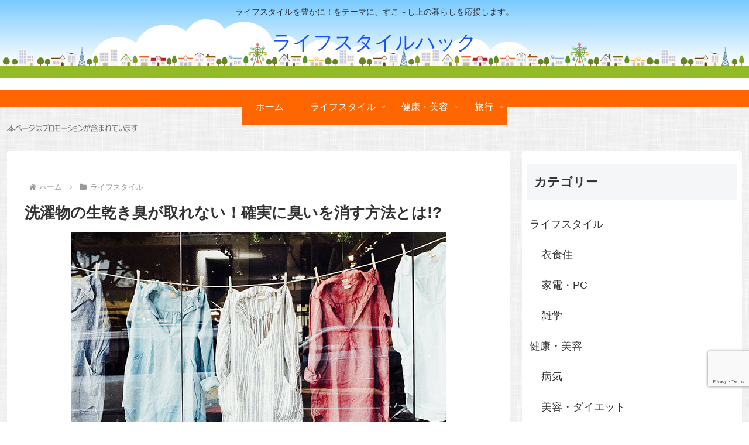

--- FILE ---
content_type: text/html; charset=utf-8
request_url: https://www.google.com/recaptcha/api2/anchor?ar=1&k=6Ldg6sUdAAAAANDpgKMOPCAsf1yvBQZPEvggTVsF&co=aHR0cHM6Ly93d3cubGlmZXN0eWxlLWhhY2suY29tOjQ0Mw..&hl=en&v=PoyoqOPhxBO7pBk68S4YbpHZ&size=invisible&anchor-ms=20000&execute-ms=30000&cb=ufwsaqxppf2a
body_size: 49712
content:
<!DOCTYPE HTML><html dir="ltr" lang="en"><head><meta http-equiv="Content-Type" content="text/html; charset=UTF-8">
<meta http-equiv="X-UA-Compatible" content="IE=edge">
<title>reCAPTCHA</title>
<style type="text/css">
/* cyrillic-ext */
@font-face {
  font-family: 'Roboto';
  font-style: normal;
  font-weight: 400;
  font-stretch: 100%;
  src: url(//fonts.gstatic.com/s/roboto/v48/KFO7CnqEu92Fr1ME7kSn66aGLdTylUAMa3GUBHMdazTgWw.woff2) format('woff2');
  unicode-range: U+0460-052F, U+1C80-1C8A, U+20B4, U+2DE0-2DFF, U+A640-A69F, U+FE2E-FE2F;
}
/* cyrillic */
@font-face {
  font-family: 'Roboto';
  font-style: normal;
  font-weight: 400;
  font-stretch: 100%;
  src: url(//fonts.gstatic.com/s/roboto/v48/KFO7CnqEu92Fr1ME7kSn66aGLdTylUAMa3iUBHMdazTgWw.woff2) format('woff2');
  unicode-range: U+0301, U+0400-045F, U+0490-0491, U+04B0-04B1, U+2116;
}
/* greek-ext */
@font-face {
  font-family: 'Roboto';
  font-style: normal;
  font-weight: 400;
  font-stretch: 100%;
  src: url(//fonts.gstatic.com/s/roboto/v48/KFO7CnqEu92Fr1ME7kSn66aGLdTylUAMa3CUBHMdazTgWw.woff2) format('woff2');
  unicode-range: U+1F00-1FFF;
}
/* greek */
@font-face {
  font-family: 'Roboto';
  font-style: normal;
  font-weight: 400;
  font-stretch: 100%;
  src: url(//fonts.gstatic.com/s/roboto/v48/KFO7CnqEu92Fr1ME7kSn66aGLdTylUAMa3-UBHMdazTgWw.woff2) format('woff2');
  unicode-range: U+0370-0377, U+037A-037F, U+0384-038A, U+038C, U+038E-03A1, U+03A3-03FF;
}
/* math */
@font-face {
  font-family: 'Roboto';
  font-style: normal;
  font-weight: 400;
  font-stretch: 100%;
  src: url(//fonts.gstatic.com/s/roboto/v48/KFO7CnqEu92Fr1ME7kSn66aGLdTylUAMawCUBHMdazTgWw.woff2) format('woff2');
  unicode-range: U+0302-0303, U+0305, U+0307-0308, U+0310, U+0312, U+0315, U+031A, U+0326-0327, U+032C, U+032F-0330, U+0332-0333, U+0338, U+033A, U+0346, U+034D, U+0391-03A1, U+03A3-03A9, U+03B1-03C9, U+03D1, U+03D5-03D6, U+03F0-03F1, U+03F4-03F5, U+2016-2017, U+2034-2038, U+203C, U+2040, U+2043, U+2047, U+2050, U+2057, U+205F, U+2070-2071, U+2074-208E, U+2090-209C, U+20D0-20DC, U+20E1, U+20E5-20EF, U+2100-2112, U+2114-2115, U+2117-2121, U+2123-214F, U+2190, U+2192, U+2194-21AE, U+21B0-21E5, U+21F1-21F2, U+21F4-2211, U+2213-2214, U+2216-22FF, U+2308-230B, U+2310, U+2319, U+231C-2321, U+2336-237A, U+237C, U+2395, U+239B-23B7, U+23D0, U+23DC-23E1, U+2474-2475, U+25AF, U+25B3, U+25B7, U+25BD, U+25C1, U+25CA, U+25CC, U+25FB, U+266D-266F, U+27C0-27FF, U+2900-2AFF, U+2B0E-2B11, U+2B30-2B4C, U+2BFE, U+3030, U+FF5B, U+FF5D, U+1D400-1D7FF, U+1EE00-1EEFF;
}
/* symbols */
@font-face {
  font-family: 'Roboto';
  font-style: normal;
  font-weight: 400;
  font-stretch: 100%;
  src: url(//fonts.gstatic.com/s/roboto/v48/KFO7CnqEu92Fr1ME7kSn66aGLdTylUAMaxKUBHMdazTgWw.woff2) format('woff2');
  unicode-range: U+0001-000C, U+000E-001F, U+007F-009F, U+20DD-20E0, U+20E2-20E4, U+2150-218F, U+2190, U+2192, U+2194-2199, U+21AF, U+21E6-21F0, U+21F3, U+2218-2219, U+2299, U+22C4-22C6, U+2300-243F, U+2440-244A, U+2460-24FF, U+25A0-27BF, U+2800-28FF, U+2921-2922, U+2981, U+29BF, U+29EB, U+2B00-2BFF, U+4DC0-4DFF, U+FFF9-FFFB, U+10140-1018E, U+10190-1019C, U+101A0, U+101D0-101FD, U+102E0-102FB, U+10E60-10E7E, U+1D2C0-1D2D3, U+1D2E0-1D37F, U+1F000-1F0FF, U+1F100-1F1AD, U+1F1E6-1F1FF, U+1F30D-1F30F, U+1F315, U+1F31C, U+1F31E, U+1F320-1F32C, U+1F336, U+1F378, U+1F37D, U+1F382, U+1F393-1F39F, U+1F3A7-1F3A8, U+1F3AC-1F3AF, U+1F3C2, U+1F3C4-1F3C6, U+1F3CA-1F3CE, U+1F3D4-1F3E0, U+1F3ED, U+1F3F1-1F3F3, U+1F3F5-1F3F7, U+1F408, U+1F415, U+1F41F, U+1F426, U+1F43F, U+1F441-1F442, U+1F444, U+1F446-1F449, U+1F44C-1F44E, U+1F453, U+1F46A, U+1F47D, U+1F4A3, U+1F4B0, U+1F4B3, U+1F4B9, U+1F4BB, U+1F4BF, U+1F4C8-1F4CB, U+1F4D6, U+1F4DA, U+1F4DF, U+1F4E3-1F4E6, U+1F4EA-1F4ED, U+1F4F7, U+1F4F9-1F4FB, U+1F4FD-1F4FE, U+1F503, U+1F507-1F50B, U+1F50D, U+1F512-1F513, U+1F53E-1F54A, U+1F54F-1F5FA, U+1F610, U+1F650-1F67F, U+1F687, U+1F68D, U+1F691, U+1F694, U+1F698, U+1F6AD, U+1F6B2, U+1F6B9-1F6BA, U+1F6BC, U+1F6C6-1F6CF, U+1F6D3-1F6D7, U+1F6E0-1F6EA, U+1F6F0-1F6F3, U+1F6F7-1F6FC, U+1F700-1F7FF, U+1F800-1F80B, U+1F810-1F847, U+1F850-1F859, U+1F860-1F887, U+1F890-1F8AD, U+1F8B0-1F8BB, U+1F8C0-1F8C1, U+1F900-1F90B, U+1F93B, U+1F946, U+1F984, U+1F996, U+1F9E9, U+1FA00-1FA6F, U+1FA70-1FA7C, U+1FA80-1FA89, U+1FA8F-1FAC6, U+1FACE-1FADC, U+1FADF-1FAE9, U+1FAF0-1FAF8, U+1FB00-1FBFF;
}
/* vietnamese */
@font-face {
  font-family: 'Roboto';
  font-style: normal;
  font-weight: 400;
  font-stretch: 100%;
  src: url(//fonts.gstatic.com/s/roboto/v48/KFO7CnqEu92Fr1ME7kSn66aGLdTylUAMa3OUBHMdazTgWw.woff2) format('woff2');
  unicode-range: U+0102-0103, U+0110-0111, U+0128-0129, U+0168-0169, U+01A0-01A1, U+01AF-01B0, U+0300-0301, U+0303-0304, U+0308-0309, U+0323, U+0329, U+1EA0-1EF9, U+20AB;
}
/* latin-ext */
@font-face {
  font-family: 'Roboto';
  font-style: normal;
  font-weight: 400;
  font-stretch: 100%;
  src: url(//fonts.gstatic.com/s/roboto/v48/KFO7CnqEu92Fr1ME7kSn66aGLdTylUAMa3KUBHMdazTgWw.woff2) format('woff2');
  unicode-range: U+0100-02BA, U+02BD-02C5, U+02C7-02CC, U+02CE-02D7, U+02DD-02FF, U+0304, U+0308, U+0329, U+1D00-1DBF, U+1E00-1E9F, U+1EF2-1EFF, U+2020, U+20A0-20AB, U+20AD-20C0, U+2113, U+2C60-2C7F, U+A720-A7FF;
}
/* latin */
@font-face {
  font-family: 'Roboto';
  font-style: normal;
  font-weight: 400;
  font-stretch: 100%;
  src: url(//fonts.gstatic.com/s/roboto/v48/KFO7CnqEu92Fr1ME7kSn66aGLdTylUAMa3yUBHMdazQ.woff2) format('woff2');
  unicode-range: U+0000-00FF, U+0131, U+0152-0153, U+02BB-02BC, U+02C6, U+02DA, U+02DC, U+0304, U+0308, U+0329, U+2000-206F, U+20AC, U+2122, U+2191, U+2193, U+2212, U+2215, U+FEFF, U+FFFD;
}
/* cyrillic-ext */
@font-face {
  font-family: 'Roboto';
  font-style: normal;
  font-weight: 500;
  font-stretch: 100%;
  src: url(//fonts.gstatic.com/s/roboto/v48/KFO7CnqEu92Fr1ME7kSn66aGLdTylUAMa3GUBHMdazTgWw.woff2) format('woff2');
  unicode-range: U+0460-052F, U+1C80-1C8A, U+20B4, U+2DE0-2DFF, U+A640-A69F, U+FE2E-FE2F;
}
/* cyrillic */
@font-face {
  font-family: 'Roboto';
  font-style: normal;
  font-weight: 500;
  font-stretch: 100%;
  src: url(//fonts.gstatic.com/s/roboto/v48/KFO7CnqEu92Fr1ME7kSn66aGLdTylUAMa3iUBHMdazTgWw.woff2) format('woff2');
  unicode-range: U+0301, U+0400-045F, U+0490-0491, U+04B0-04B1, U+2116;
}
/* greek-ext */
@font-face {
  font-family: 'Roboto';
  font-style: normal;
  font-weight: 500;
  font-stretch: 100%;
  src: url(//fonts.gstatic.com/s/roboto/v48/KFO7CnqEu92Fr1ME7kSn66aGLdTylUAMa3CUBHMdazTgWw.woff2) format('woff2');
  unicode-range: U+1F00-1FFF;
}
/* greek */
@font-face {
  font-family: 'Roboto';
  font-style: normal;
  font-weight: 500;
  font-stretch: 100%;
  src: url(//fonts.gstatic.com/s/roboto/v48/KFO7CnqEu92Fr1ME7kSn66aGLdTylUAMa3-UBHMdazTgWw.woff2) format('woff2');
  unicode-range: U+0370-0377, U+037A-037F, U+0384-038A, U+038C, U+038E-03A1, U+03A3-03FF;
}
/* math */
@font-face {
  font-family: 'Roboto';
  font-style: normal;
  font-weight: 500;
  font-stretch: 100%;
  src: url(//fonts.gstatic.com/s/roboto/v48/KFO7CnqEu92Fr1ME7kSn66aGLdTylUAMawCUBHMdazTgWw.woff2) format('woff2');
  unicode-range: U+0302-0303, U+0305, U+0307-0308, U+0310, U+0312, U+0315, U+031A, U+0326-0327, U+032C, U+032F-0330, U+0332-0333, U+0338, U+033A, U+0346, U+034D, U+0391-03A1, U+03A3-03A9, U+03B1-03C9, U+03D1, U+03D5-03D6, U+03F0-03F1, U+03F4-03F5, U+2016-2017, U+2034-2038, U+203C, U+2040, U+2043, U+2047, U+2050, U+2057, U+205F, U+2070-2071, U+2074-208E, U+2090-209C, U+20D0-20DC, U+20E1, U+20E5-20EF, U+2100-2112, U+2114-2115, U+2117-2121, U+2123-214F, U+2190, U+2192, U+2194-21AE, U+21B0-21E5, U+21F1-21F2, U+21F4-2211, U+2213-2214, U+2216-22FF, U+2308-230B, U+2310, U+2319, U+231C-2321, U+2336-237A, U+237C, U+2395, U+239B-23B7, U+23D0, U+23DC-23E1, U+2474-2475, U+25AF, U+25B3, U+25B7, U+25BD, U+25C1, U+25CA, U+25CC, U+25FB, U+266D-266F, U+27C0-27FF, U+2900-2AFF, U+2B0E-2B11, U+2B30-2B4C, U+2BFE, U+3030, U+FF5B, U+FF5D, U+1D400-1D7FF, U+1EE00-1EEFF;
}
/* symbols */
@font-face {
  font-family: 'Roboto';
  font-style: normal;
  font-weight: 500;
  font-stretch: 100%;
  src: url(//fonts.gstatic.com/s/roboto/v48/KFO7CnqEu92Fr1ME7kSn66aGLdTylUAMaxKUBHMdazTgWw.woff2) format('woff2');
  unicode-range: U+0001-000C, U+000E-001F, U+007F-009F, U+20DD-20E0, U+20E2-20E4, U+2150-218F, U+2190, U+2192, U+2194-2199, U+21AF, U+21E6-21F0, U+21F3, U+2218-2219, U+2299, U+22C4-22C6, U+2300-243F, U+2440-244A, U+2460-24FF, U+25A0-27BF, U+2800-28FF, U+2921-2922, U+2981, U+29BF, U+29EB, U+2B00-2BFF, U+4DC0-4DFF, U+FFF9-FFFB, U+10140-1018E, U+10190-1019C, U+101A0, U+101D0-101FD, U+102E0-102FB, U+10E60-10E7E, U+1D2C0-1D2D3, U+1D2E0-1D37F, U+1F000-1F0FF, U+1F100-1F1AD, U+1F1E6-1F1FF, U+1F30D-1F30F, U+1F315, U+1F31C, U+1F31E, U+1F320-1F32C, U+1F336, U+1F378, U+1F37D, U+1F382, U+1F393-1F39F, U+1F3A7-1F3A8, U+1F3AC-1F3AF, U+1F3C2, U+1F3C4-1F3C6, U+1F3CA-1F3CE, U+1F3D4-1F3E0, U+1F3ED, U+1F3F1-1F3F3, U+1F3F5-1F3F7, U+1F408, U+1F415, U+1F41F, U+1F426, U+1F43F, U+1F441-1F442, U+1F444, U+1F446-1F449, U+1F44C-1F44E, U+1F453, U+1F46A, U+1F47D, U+1F4A3, U+1F4B0, U+1F4B3, U+1F4B9, U+1F4BB, U+1F4BF, U+1F4C8-1F4CB, U+1F4D6, U+1F4DA, U+1F4DF, U+1F4E3-1F4E6, U+1F4EA-1F4ED, U+1F4F7, U+1F4F9-1F4FB, U+1F4FD-1F4FE, U+1F503, U+1F507-1F50B, U+1F50D, U+1F512-1F513, U+1F53E-1F54A, U+1F54F-1F5FA, U+1F610, U+1F650-1F67F, U+1F687, U+1F68D, U+1F691, U+1F694, U+1F698, U+1F6AD, U+1F6B2, U+1F6B9-1F6BA, U+1F6BC, U+1F6C6-1F6CF, U+1F6D3-1F6D7, U+1F6E0-1F6EA, U+1F6F0-1F6F3, U+1F6F7-1F6FC, U+1F700-1F7FF, U+1F800-1F80B, U+1F810-1F847, U+1F850-1F859, U+1F860-1F887, U+1F890-1F8AD, U+1F8B0-1F8BB, U+1F8C0-1F8C1, U+1F900-1F90B, U+1F93B, U+1F946, U+1F984, U+1F996, U+1F9E9, U+1FA00-1FA6F, U+1FA70-1FA7C, U+1FA80-1FA89, U+1FA8F-1FAC6, U+1FACE-1FADC, U+1FADF-1FAE9, U+1FAF0-1FAF8, U+1FB00-1FBFF;
}
/* vietnamese */
@font-face {
  font-family: 'Roboto';
  font-style: normal;
  font-weight: 500;
  font-stretch: 100%;
  src: url(//fonts.gstatic.com/s/roboto/v48/KFO7CnqEu92Fr1ME7kSn66aGLdTylUAMa3OUBHMdazTgWw.woff2) format('woff2');
  unicode-range: U+0102-0103, U+0110-0111, U+0128-0129, U+0168-0169, U+01A0-01A1, U+01AF-01B0, U+0300-0301, U+0303-0304, U+0308-0309, U+0323, U+0329, U+1EA0-1EF9, U+20AB;
}
/* latin-ext */
@font-face {
  font-family: 'Roboto';
  font-style: normal;
  font-weight: 500;
  font-stretch: 100%;
  src: url(//fonts.gstatic.com/s/roboto/v48/KFO7CnqEu92Fr1ME7kSn66aGLdTylUAMa3KUBHMdazTgWw.woff2) format('woff2');
  unicode-range: U+0100-02BA, U+02BD-02C5, U+02C7-02CC, U+02CE-02D7, U+02DD-02FF, U+0304, U+0308, U+0329, U+1D00-1DBF, U+1E00-1E9F, U+1EF2-1EFF, U+2020, U+20A0-20AB, U+20AD-20C0, U+2113, U+2C60-2C7F, U+A720-A7FF;
}
/* latin */
@font-face {
  font-family: 'Roboto';
  font-style: normal;
  font-weight: 500;
  font-stretch: 100%;
  src: url(//fonts.gstatic.com/s/roboto/v48/KFO7CnqEu92Fr1ME7kSn66aGLdTylUAMa3yUBHMdazQ.woff2) format('woff2');
  unicode-range: U+0000-00FF, U+0131, U+0152-0153, U+02BB-02BC, U+02C6, U+02DA, U+02DC, U+0304, U+0308, U+0329, U+2000-206F, U+20AC, U+2122, U+2191, U+2193, U+2212, U+2215, U+FEFF, U+FFFD;
}
/* cyrillic-ext */
@font-face {
  font-family: 'Roboto';
  font-style: normal;
  font-weight: 900;
  font-stretch: 100%;
  src: url(//fonts.gstatic.com/s/roboto/v48/KFO7CnqEu92Fr1ME7kSn66aGLdTylUAMa3GUBHMdazTgWw.woff2) format('woff2');
  unicode-range: U+0460-052F, U+1C80-1C8A, U+20B4, U+2DE0-2DFF, U+A640-A69F, U+FE2E-FE2F;
}
/* cyrillic */
@font-face {
  font-family: 'Roboto';
  font-style: normal;
  font-weight: 900;
  font-stretch: 100%;
  src: url(//fonts.gstatic.com/s/roboto/v48/KFO7CnqEu92Fr1ME7kSn66aGLdTylUAMa3iUBHMdazTgWw.woff2) format('woff2');
  unicode-range: U+0301, U+0400-045F, U+0490-0491, U+04B0-04B1, U+2116;
}
/* greek-ext */
@font-face {
  font-family: 'Roboto';
  font-style: normal;
  font-weight: 900;
  font-stretch: 100%;
  src: url(//fonts.gstatic.com/s/roboto/v48/KFO7CnqEu92Fr1ME7kSn66aGLdTylUAMa3CUBHMdazTgWw.woff2) format('woff2');
  unicode-range: U+1F00-1FFF;
}
/* greek */
@font-face {
  font-family: 'Roboto';
  font-style: normal;
  font-weight: 900;
  font-stretch: 100%;
  src: url(//fonts.gstatic.com/s/roboto/v48/KFO7CnqEu92Fr1ME7kSn66aGLdTylUAMa3-UBHMdazTgWw.woff2) format('woff2');
  unicode-range: U+0370-0377, U+037A-037F, U+0384-038A, U+038C, U+038E-03A1, U+03A3-03FF;
}
/* math */
@font-face {
  font-family: 'Roboto';
  font-style: normal;
  font-weight: 900;
  font-stretch: 100%;
  src: url(//fonts.gstatic.com/s/roboto/v48/KFO7CnqEu92Fr1ME7kSn66aGLdTylUAMawCUBHMdazTgWw.woff2) format('woff2');
  unicode-range: U+0302-0303, U+0305, U+0307-0308, U+0310, U+0312, U+0315, U+031A, U+0326-0327, U+032C, U+032F-0330, U+0332-0333, U+0338, U+033A, U+0346, U+034D, U+0391-03A1, U+03A3-03A9, U+03B1-03C9, U+03D1, U+03D5-03D6, U+03F0-03F1, U+03F4-03F5, U+2016-2017, U+2034-2038, U+203C, U+2040, U+2043, U+2047, U+2050, U+2057, U+205F, U+2070-2071, U+2074-208E, U+2090-209C, U+20D0-20DC, U+20E1, U+20E5-20EF, U+2100-2112, U+2114-2115, U+2117-2121, U+2123-214F, U+2190, U+2192, U+2194-21AE, U+21B0-21E5, U+21F1-21F2, U+21F4-2211, U+2213-2214, U+2216-22FF, U+2308-230B, U+2310, U+2319, U+231C-2321, U+2336-237A, U+237C, U+2395, U+239B-23B7, U+23D0, U+23DC-23E1, U+2474-2475, U+25AF, U+25B3, U+25B7, U+25BD, U+25C1, U+25CA, U+25CC, U+25FB, U+266D-266F, U+27C0-27FF, U+2900-2AFF, U+2B0E-2B11, U+2B30-2B4C, U+2BFE, U+3030, U+FF5B, U+FF5D, U+1D400-1D7FF, U+1EE00-1EEFF;
}
/* symbols */
@font-face {
  font-family: 'Roboto';
  font-style: normal;
  font-weight: 900;
  font-stretch: 100%;
  src: url(//fonts.gstatic.com/s/roboto/v48/KFO7CnqEu92Fr1ME7kSn66aGLdTylUAMaxKUBHMdazTgWw.woff2) format('woff2');
  unicode-range: U+0001-000C, U+000E-001F, U+007F-009F, U+20DD-20E0, U+20E2-20E4, U+2150-218F, U+2190, U+2192, U+2194-2199, U+21AF, U+21E6-21F0, U+21F3, U+2218-2219, U+2299, U+22C4-22C6, U+2300-243F, U+2440-244A, U+2460-24FF, U+25A0-27BF, U+2800-28FF, U+2921-2922, U+2981, U+29BF, U+29EB, U+2B00-2BFF, U+4DC0-4DFF, U+FFF9-FFFB, U+10140-1018E, U+10190-1019C, U+101A0, U+101D0-101FD, U+102E0-102FB, U+10E60-10E7E, U+1D2C0-1D2D3, U+1D2E0-1D37F, U+1F000-1F0FF, U+1F100-1F1AD, U+1F1E6-1F1FF, U+1F30D-1F30F, U+1F315, U+1F31C, U+1F31E, U+1F320-1F32C, U+1F336, U+1F378, U+1F37D, U+1F382, U+1F393-1F39F, U+1F3A7-1F3A8, U+1F3AC-1F3AF, U+1F3C2, U+1F3C4-1F3C6, U+1F3CA-1F3CE, U+1F3D4-1F3E0, U+1F3ED, U+1F3F1-1F3F3, U+1F3F5-1F3F7, U+1F408, U+1F415, U+1F41F, U+1F426, U+1F43F, U+1F441-1F442, U+1F444, U+1F446-1F449, U+1F44C-1F44E, U+1F453, U+1F46A, U+1F47D, U+1F4A3, U+1F4B0, U+1F4B3, U+1F4B9, U+1F4BB, U+1F4BF, U+1F4C8-1F4CB, U+1F4D6, U+1F4DA, U+1F4DF, U+1F4E3-1F4E6, U+1F4EA-1F4ED, U+1F4F7, U+1F4F9-1F4FB, U+1F4FD-1F4FE, U+1F503, U+1F507-1F50B, U+1F50D, U+1F512-1F513, U+1F53E-1F54A, U+1F54F-1F5FA, U+1F610, U+1F650-1F67F, U+1F687, U+1F68D, U+1F691, U+1F694, U+1F698, U+1F6AD, U+1F6B2, U+1F6B9-1F6BA, U+1F6BC, U+1F6C6-1F6CF, U+1F6D3-1F6D7, U+1F6E0-1F6EA, U+1F6F0-1F6F3, U+1F6F7-1F6FC, U+1F700-1F7FF, U+1F800-1F80B, U+1F810-1F847, U+1F850-1F859, U+1F860-1F887, U+1F890-1F8AD, U+1F8B0-1F8BB, U+1F8C0-1F8C1, U+1F900-1F90B, U+1F93B, U+1F946, U+1F984, U+1F996, U+1F9E9, U+1FA00-1FA6F, U+1FA70-1FA7C, U+1FA80-1FA89, U+1FA8F-1FAC6, U+1FACE-1FADC, U+1FADF-1FAE9, U+1FAF0-1FAF8, U+1FB00-1FBFF;
}
/* vietnamese */
@font-face {
  font-family: 'Roboto';
  font-style: normal;
  font-weight: 900;
  font-stretch: 100%;
  src: url(//fonts.gstatic.com/s/roboto/v48/KFO7CnqEu92Fr1ME7kSn66aGLdTylUAMa3OUBHMdazTgWw.woff2) format('woff2');
  unicode-range: U+0102-0103, U+0110-0111, U+0128-0129, U+0168-0169, U+01A0-01A1, U+01AF-01B0, U+0300-0301, U+0303-0304, U+0308-0309, U+0323, U+0329, U+1EA0-1EF9, U+20AB;
}
/* latin-ext */
@font-face {
  font-family: 'Roboto';
  font-style: normal;
  font-weight: 900;
  font-stretch: 100%;
  src: url(//fonts.gstatic.com/s/roboto/v48/KFO7CnqEu92Fr1ME7kSn66aGLdTylUAMa3KUBHMdazTgWw.woff2) format('woff2');
  unicode-range: U+0100-02BA, U+02BD-02C5, U+02C7-02CC, U+02CE-02D7, U+02DD-02FF, U+0304, U+0308, U+0329, U+1D00-1DBF, U+1E00-1E9F, U+1EF2-1EFF, U+2020, U+20A0-20AB, U+20AD-20C0, U+2113, U+2C60-2C7F, U+A720-A7FF;
}
/* latin */
@font-face {
  font-family: 'Roboto';
  font-style: normal;
  font-weight: 900;
  font-stretch: 100%;
  src: url(//fonts.gstatic.com/s/roboto/v48/KFO7CnqEu92Fr1ME7kSn66aGLdTylUAMa3yUBHMdazQ.woff2) format('woff2');
  unicode-range: U+0000-00FF, U+0131, U+0152-0153, U+02BB-02BC, U+02C6, U+02DA, U+02DC, U+0304, U+0308, U+0329, U+2000-206F, U+20AC, U+2122, U+2191, U+2193, U+2212, U+2215, U+FEFF, U+FFFD;
}

</style>
<link rel="stylesheet" type="text/css" href="https://www.gstatic.com/recaptcha/releases/PoyoqOPhxBO7pBk68S4YbpHZ/styles__ltr.css">
<script nonce="SkIDv73_A9RcsJLDyDKjxQ" type="text/javascript">window['__recaptcha_api'] = 'https://www.google.com/recaptcha/api2/';</script>
<script type="text/javascript" src="https://www.gstatic.com/recaptcha/releases/PoyoqOPhxBO7pBk68S4YbpHZ/recaptcha__en.js" nonce="SkIDv73_A9RcsJLDyDKjxQ">
      
    </script></head>
<body><div id="rc-anchor-alert" class="rc-anchor-alert"></div>
<input type="hidden" id="recaptcha-token" value="[base64]">
<script type="text/javascript" nonce="SkIDv73_A9RcsJLDyDKjxQ">
      recaptcha.anchor.Main.init("[\x22ainput\x22,[\x22bgdata\x22,\x22\x22,\[base64]/[base64]/bmV3IFpbdF0obVswXSk6Sz09Mj9uZXcgWlt0XShtWzBdLG1bMV0pOks9PTM/bmV3IFpbdF0obVswXSxtWzFdLG1bMl0pOks9PTQ/[base64]/[base64]/[base64]/[base64]/[base64]/[base64]/[base64]/[base64]/[base64]/[base64]/[base64]/[base64]/[base64]/[base64]\\u003d\\u003d\x22,\[base64]\\u003d\\u003d\x22,\[base64]/[base64]/Ds8Ovw6NqwrjCuMOiAlFBasO9woPDpsK5GMOLw6Frw7Upw4dNO8OCw7HCjsOvw6DCgsOgwps+EsOhOnbChiRIwr8mw6pyL8KeJANRAgTClsKXVw5vDn9wwow5wpzCqATCtnJuwpE+LcOfdcOQwoNBc8OMDmk5wq/ChsKjU8Orwr/DqkRKA8KGw5DCrsOuUCLDuMOqUMOiw7bDjMK4F8OwSsOSwovDq20Pw7QOwqnDrlptTsKRdSh0w7zCiy3CucOHSMOFXcOvw7fCjcOLRMKJwp/DnMOnwrVnZkMpwpPCisK7w6BwfsOWU8KpwolXQMK1wqFaw4LCucOwc8Ojw7TDsMKzMX7Dmg/DmcKOw7jCvcKQe0twP8OWRsOrwpkOwpQwOGkkBAliwqzCh1rCkcK5cQfDo0vClGoyVHXDsBQFC8KRcsOFEGvCt0vDsMKEwqVlwrMFLgTCtsKXw5oDDHbCnBLDuE5TJMO/w7zDoQpPw4fCvcOQNHoNw5vCvMOAW03CrFUbw59QeMKmbMKTw4DDokPDv8KXwqTCu8KxwoxibsOAwqnCjAk4w4vDt8OHciLCtwg7OQjCjFDDvMOSw6tkJALDlmDDj8ODwoQVwo/[base64]/[base64]/DosOWwp7CtsO3diHDnFjDtMOqwrocUxnCrsORwqrCtcKvNMK6w60/OFXCiUZiET7DhsOaTzTDmnrCjyxWwplZWx/ClHM0w4bDlhApwrDCoMOlwofCui7DosOSw5FMwr3CicO9wpM2wpFUwr7Dm0vCksOpERYmcsK5Ty89O8KJwpfClsOrwo7CnsKWw6TDmcKESWvCosOcwoLDusOoY0Ytw5pwbAZGIMO8MsOCZcK0wrNPwqZ6GhVSwp/DhlcKwpcWw6zCrD4xwpTCgMOJw7zCvSocbX9ZUD3DiMO/Ki9Gwp9RU8OTw6V+VcOKccK3w6/[base64]/CkTlewobCgQUcYcKyw79sS8K0PQoDOhJnJsOewqTDqMKWw7TCkcKufMOmOUgXCsKsZ18SwpPDrcOyw43CvMOow5o/w5x5LsOBwp3DmC/DmEclw5tsw6tkwonCnX0gIURPwoBzw5PCh8KxQ3MMc8OTw6g8N05XwoNuw7M2JW9kworCnFnDgVgwYsKsUzvCn8OXHlJ0GFfDicO/[base64]/CnMOJw5HCjQjCl0N/[base64]/DksK3wpZuTGDDmsOsw4DCvm3DjgHDrEo5EcOSYMO0wq3CgMOowrDDtwXDtsKwX8K8FhjDosKwwoEKcn7DkEPDm8K5TlZ9w5hOw49vw6F2w6vCk8OqdsOPw4fDnMKoCAkvwqB5w4wXYcKJAVM1w41mwp/ClcKTTQJ7csOFwqPCj8KawovCug16NcOENcKRAzcBT2nCqFYHw5XDjcOfwqXCjsK2w4LDgcKSwpk6wozDthgLw74kE0MUTMKHw4HChxLCpFrDsjQ+w73CpMOpI37CjyVje3fCtxHCuFQbwrZgw53Cn8KYw4LDsQ/Dt8KDw7LCr8Ozw5dKMcO/[base64]/Csm7Cn1HDjn5Bw53Ch0YlFC8sJcO3OsKSw5fDtsOZBMOqw4BCIcOZwr7DncK4w7jDncK7wrvCnz7CmTTDqEpiJ1nDnjTDhB3Co8Ojc8KldkwjOH/Ch8KKIHLDssK8w6zDksOmGhE1wrjDkhXDrcKnwqxow7YxBsK9EcKWTcOlEwfDnxLCvMONNm4/w6h7wod0woDDgnclbm8TAMO1w6NtbzPCpcK8dMK2BcKzw59YwqnDnD7CnVvCqXrDgsKHCcKABjBHJS9IWcK6FMOyNcKiJnYxw7HCrX3DicKGR8KtwrnCs8O2wpNcRMO/wpjCvXjDscKWwqjCsgpuwpJdw7fCu8KXw5vCvFjDvx8Nwp7CpcKLw7wDwpzDsTBNwp/ClHQZP8OvN8K2w5JRw6tMw4jCn8KJQwt6wq9Xw53Cpz3DhXvDoRLDuFx1w69EQMKkRknDuhI8a1wLGsKSw4fClU1Ow6fDncK4w7DClX0EIAQtwr/[base64]/DiiLCosKxVSpAwpPCoRc5B8OcNwAlFDhsHMO1wrrDhsKmc8OXwpvDrhPDpxLCvA81w6/DqRHDjBfDv8OIbVggwonCvDHDvxnCnMK3ZBkufsKVw7ZcLRvDt8KDw5fCh8KcasOowp0vbwM/ETPCpSLCh8K6EMKQeVPCkW9LWMOcwo5lw4ZhwqXDrsKywr/DncKEOcKCPRzDpcOew4rCrVlEwqQwecKnw6d0BMO1KHDCrlTCpDMUDcK5RHvDpMKwwoTCjDXDoizCpsKPRGNpwq/Cm2bCo3TCtRhcd8KNWsOae0bCvcKowqvDucKCXSzCmncWIcOPM8Opwot9w7XCjsOSLsKlw63CkyjCpTjClG4qbcKgSA4nw5XCngRDTsO+w6XCu1fDmxk4wrBfwog7L2/[base64]/ClcONXVTCrcOhDRTDqnTCucKQTCPClcOrw6jDvEEQwpxvw71gHsKAIngEaAsKw5d8wqzDhgIvVMOESMKSasOXwrvCu8OWNFzCp8Ote8KYCcKvwrM/w75wwpTCnMKrw7RdwqLDosKWwoIpwprCsELCkmtdwr4SwqFxw5LDoBJES8Ktw7/DmcOSYnNQWcKFw65pw5bCgHo4wqPDi8OgwqHCqcKFwqvCjcKOO8KEwoluwp4GwoNQw7TCozVIwpLCowbDqX/DvwkKV8O3wrt4w7UuIcOCwrDDuMK7AS/Co3wLLhPDr8OAEsKgw4XDnBDClCJJY8KqwqhTw5J6ayEXw7zCm8KbT8OjD8KqwrxIw6rDrFvDlsO9BHLDnV/CmsOAw5xHBRbDpXdDwqIyw4swFUPDt8OgwqhhK1PCo8KgVC7DrUwMw6DCmzbCp0LDik0iwr7DlT7Djj8kKkhkw4bCkgvClMK5dhJ0SsOuH37CicOJw7HDkBrCqMKEcTRZw4FYwrlyDjPCgg7CjsOuw5Q4w7bDlwrDpQFlwp/[base64]/[base64]/Co8O/wq3Cg8KSwqAHPklkQh7CgRdVdMK4Y3zDpcK8YilTVMOEwqI8ACc5VcO1w4DDtDrDgcOrSsKASsO0F8KHw7dISScuVQY5Vg5swqvDh3M2KgFpw6BIw7RFw5jDiRdBTxxgKmTChcKrw4JBTx4zL8OAwpzDjyDCs8OUCG/DqR9IECNvwoHDvQwIwo1kfHPCncORwqXCgCjDmAnDgycpw6zDuMK5wocmwq9FPnrDp8K8w6LDscOgbMOuO8O2wrFlw70wTSTDjcK6wpPCkw41f2nCqMOhU8Kzw5pOwp/Cu2hpGcOLIMKVSU7CnGIkE2/[base64]/CgMOsSsOtwqLDjiTCin0iSsKAwpXDpMOzWMK2woxRwp88MW3DrMKEPwVECjbCg0fDvsKFwonCt8OJwr7DrsOmasKzwozDnjTDpgDDo04nwqzCq8KBf8KiS8KyMFslwpM7wrYCVDHDg1NUw6PClg/Cu2VrwrzDvTTCugUFwrrCv2IcwqhMw4DDohvDrwoTw7LDhTkyNS1oc0fClScPK8K5d1/CosK9XMOwwp4jFcKZwpTDk8OGw4DCu0jCiHIvYScqdSo5w6bDkGZORg7Do1NRwq7CksKgw6dkFcK8wojDtEAfLcKzBm7CjXvCh3MwwpLCnMKsGRBfw6HDpyLCuMOPH8Kfw5tGwpk4w747fcOHRsKsw4rDusK+FA5Pw4bDisKkw7sRKMO/w5zCiUfCqMKAw6FWw6rDh8KUw6nCmcK/w4jDtsKZw6J7w73CqMOpQXYccMOlwqHDmsOHwopWMGduwrw8HR7CpzbCtcKLw47DssO2CMKHalfCh3MTwpwNw5Jywr3CvTvDrsKlQTPDlkPDuMKNwq7DpALDlELCqMOtw7x9NgvCrVQywq9hw4B7w4MfOcOQDwtlw7/[base64]/CjEnCrTFtWiA3fiHDpsK3w7cIw4/[base64]/CicOUZ8Kfw5Z4ecKhw6XCrm9bwqo5RhcPwofDiE3DucOdwpvDqsKkPSBZw7LDuMOFwrfCklzCnAUKwqpVYcOiccKWwqvCssKZwqbCrnPCpcOtecK1esK7wqDDoDgZRWsoecKQWMKuO8KDwp/Cj8OSw4lRw4Btw7bClg4KwpbCjljDgyHCkF3DpHckw6XDpcKHGMKewotNRhcpwrnCqcOjaXHCvXMPwqMvw7A7EMKDdGoAT8K6OE/DhgNnwpoLwoPDqsOdRcKbNMOUwo1tw7nCjMOhfcK0eMKySsKBEn05woHCh8Kzdg7ClXnDisK/dWYPTTJHIwLCicO9I8ODw7RaDcOmw7FFGiHCkS3CtnbDn37CvcOcDBbDoMOPFMKAw6c/WsKuIgvDrMKELRImWsKlZA9uw5U3X8KffjLDh8O6wrDCqDxlQcKKAxUzwqg4w7LCi8OQK8KnW8Oew4NbwpHCkMOCw47Dk0Q2XcOdwo9Cw6LDilwhw43DiAzChcKFwp9mwprDmhHDkRZhw4dETcKmw7DCg2/[base64]/[base64]/DusKXwoRLBsKLDj3CjsOiBsKuXcKswpEew5LDvGw9wrTDrUhpwoXDoC1gOiDDsE3Ci8Klw7LDt8Kxw7EQCgl6wrLCpMKxRsOKw55IwpvClMOsw4HCqcKsMcOjwrrCr0IFw7U/X0kdw7oxV8O6fTgXw5M0wqPDtEMdw7rCocKoFy5wex7CizLCvcOXw4TCl8K+wrhSBRZMwpHDthrCpcOVak9Sw57CnMK5w59CAnw3wr/[base64]/DiDTDpFnCkcKuw7VFwrEwwrdWOHrCqcOKw4HCpcKBw6XCuVTDu8Kxw4FJJQQ8wrYNw6UjFDDCnMOCwqx1w4h4PDPDhsKlZsK1VVQmw6p3aErCgsKhwqbDrsOnZn3CmC/CisOZVsKkeMKEw6LCjsKdA2lQwpHDosKJAsKzBynDv1bClMO9w4AjDkPDgQnCrMOdw5rDvRY8csOvw7kBw4EFwpEOQxpIMSMfw4DDqCoBDsKLw7JuwoVgwobCiMKvw7/[base64]/DssO2DEPCucKlHcKqH8OKw6nDgQRCB8K5woPDu8KGFMOqw78Mw5PCjiUUw4cXMMK3wovClsKtRcOjRELCtWMOUR5LSwHCozrCi8O3TVEFwp/[base64]/[base64]/HglxwoHDrXTCuHkMUsOsZnLDqcOSKkjCi8KrN8Ouw65yAUHCn0pzcmfDr21pw5V7wprDr1spw4QDBMOrdlMUNcOKw5ADwpBsVQ1kHsO/[base64]/DjsObHTtpwq/[base64]/w5VBCsKjKibCmU1Qw7oiS8KFCcKRw6cvw7nDn8ORXsOWIMOYD1crw7bDhMKhQ0ECc8KRwrQqwovCvDTDtVPDlMKwwqseVTcNX3QXwpR2w4Iiw6Rrw7BUd0cpIEzCoSciwphNwpVpw6LCv8KDw67CuwTDvMKiGh7DpS/Cn8KxwrpnwpQaHC/CjcKoFBhiZ2lINxTCmWtRw6/Ds8O5OMO/V8KjSngsw4YFwrbDpMOTwqx1EMOVw4pDe8OBw5cJw4cUOWASw7jCtcOGw6PCl8KbeMO+w7cSw5PDqsOrwoRywoIYwpjCtVALawvDjsKAWcKYw4VNFMOiVMKyaG3Dq8OkFW0BwpjCnsKDbMK/[base64]/CvsOPZ8KAVzDDtTTCtUlFw5jCj8K7w55FJmE+JcOuNlbCh8KmwqfDoV96eMOIfijDt1t+w4zCv8KyVAfDhFBZw73CnB/[base64]/[base64]/[base64]/DlMOKw7JNwpPDsF7CnDsEWyRbwp53w7PDjsOYwrkjw5bCkBXCtsOZBcOkw6vDtMKsXhvDnDbDrsOxwpoHRyE+wpMLwo5ww7fCkVXDrA11esOHfw4NwrDCrxHDg8OiCcO/[base64]/Dq8OXw5Q3wqTDqxF8XzE1csOgw5UNw67Ciy/DmhzDosKBwpjDpVDDucOcwpNuwpnDmEXCtmBIw7ZeNsKdXcKjLmHDhsKowpcoBcK6DCcWXcOGwpx8w7PDjVHDgMOiw7csLVE/[base64]/[base64]/wprCoMKPwqM2w5zCicKuNnjDuMKAeBLCu8OLbyPChRvCjcO+URrCtR/DocKIw4BDE8OCbMK6csKHLRvDosOUZ8O8OMOPRsK1wp3DqMKtVD91w5nDlcOmVFPCpMOsFcK+BcObwrd+wolDcMKWw6vDicOBf8ORDSnCtn/ClMOVwoMGw5hUw7hfw6HCjAPDky/CgWTCmG/[base64]/w6LConrDo8KmaMKDw53DjcKZRMOawoXCrHDCmMO1HkTCvU8le8OjwrTCiMKNDRBVw4pAwpEsOGAxRsKSwpDCucKbw6/CqU3ClcKGw58KPWvCucK/V8OfwojCjndMwqvCo8Kuw5gYPsOjwpdAfcKBOS/CpMOmOiTDmk/CkHLDtgnDosO6w6E9wpvDqFRgMD0Aw7HDg1fCth5kZkQfE8OUXcKocGzDrsOPIzVLfD/DoWzDmMOqw4RxwpPDksKLwq4Fw74EwrrCkB7DksOTZnLCu3XCjUERw43DscK+w6RaV8Kiw5LCpVslw6TDvMKkw4Isw7/Ctjg2FMOXGi7Dl8KsZ8Omw6A2w6wLMkHDpMKafjXCq39swq42ZcOQwqfDs3zDl8KewoFIw5PDlxQSwrECw7/[base64]/[base64]/Di8KBwqbCnGNAfMO9wrgcw4RwwpHDs8KHw7k4TsOrJSA9wphuwpnCvcKqZQs3Jj8+w55Zwrodwo3ChW7CpsKXwoEzOsKzwofCnhLCgRXDssK6SxbDsARuBC7CgMKfbCplQSnDusOAfC97UsOcw7lRPcOPw7rClTXCj0t+w4hBM1tFw4McRV/DgnjCvXLDu8OFw7DCrwANJETCiVM2wozCvcKBZW54MWLDiRcnWsK3wqzChWjCrgLCgcOnw63DsjHCkkvClcOowprDt8K/RcOlwrx1Lm8wWkvCj3bClkNxw67DusOudQxhEsOyw4/CklzCqwpKwpDCuGUmT8OAIXXCsgXCqMKwF8OfDRfDi8OOd8K9A8K3w63DuSArHAXDvXsXwoFxwoHDiMK7QMKzSMKQMcOTw7TDrsOfwpJgw7Mgw5nDn0TCnjAWYWlFw4Yaw5LClB9XCnsWfDBgwqcXVHtOSMOcw5DCm3/[base64]/wrzDm27Co8KOw6nDkMOcSMKUwonDqntGJMK1w6zDksK6ecOVw5DCrMODEcKuwrYkw7x/MmwZU8OZE8K/woNtwo41wp5GZW9MAXrDukPDoMKrwpsgw4tXwoDDo1xuInHCgAIvOcO4J3JCYcKCPsKiwqbCncO3w5vDm0AqS8KOwq/DrsO0QhrCpzg/[base64]/[base64]/wqPDlifDpMKEB8OYRHjDqcOLFyTDkcKLIzRuw5/Cv3/Ck8OYw5LDosOxwocbw6/[base64]/[base64]/[base64]/Dp8OdCgZ9R8ObRcOuBsOQwphcWnFhwrc9w6o2dC4FDzbDkmdeDsOBRHIdW2k7w5dRC8Kzw4XCk8OiNh4Aw79iCMKHFMO0wp8tNV/Cs00VTMKtdhHDnsOSMMOnwpNCOcKIwpnDhTIyw5opw5hkQsKgODLChMO4XcKNw67DtcKKwogeXG3CuHzDrDkNwrkPw5rCpcK+a0/Dn8OLMEHChcOqV8KDAyDCkDc/[base64]/DnEB8w53Ds8OEwoZzwpduw57DrTHCmV/[base64]/w5Q1woJIGcOjw4BjwqHCkgPCnMO+MMOFU0swAx0KdMOxw5g/[base64]/w5jCvEQ/[base64]/[base64]/bWzCokNeFSLCkzTCqX5KAMOhZH1jw5nCjBPCvcO4w7Qaw7NjwojCmcOfw4dcS2vDpsOSwpnDrG3Dk8OxdsKAw6/DtXnCnFnDs8K9w77DmwNhEMKLJyPChTvDvsOkw5rCvkgjdlXCgV7DvMOhE8KNw6LDpnnCvF/CsD1Gw5LCncKzUl3CpTwLbQ/DnsOgVsKrOFrDoyTDt8KdXcKzAMKEw5PDt2g3w4zDqsKxAiggw73CrSfDkFB8wq5iwq3Dv1BQPDvCqDDCl1w6MU/[base64]/Cp17CrsO0elNfA3fDoGcvPcKXCUNVC8K6BsKkdUocLhgHUsKiw7Mnw4Qqw5jDsMKpIsOpwoABw5jDjXF8w51iasK+woYRfXwvw6dQSMOqw5ZyP8KFwpHDtcOPw7Enwo8owqNYQ2ReGMKPwq98M8KKwoLDrcKmwqhfBsKDORQXwq8nQ8Opw7vDsHM3wpHDiT8+wpFAw6/Dk8OywqTDs8KfwrvDhAtmwprCkC8tOSDCgMKJwoAVOnhZFUHCigfCgUxxwr50wqfDim4iwofCjm3DuHvCu8OiYgjDiHXDgw9iaj7ChMKVZ1Rhw77DulDDpBXDhlNpwoTCjMObwq3Dvjl6w6UlcMOILMO1w7rCh8OtcsK1R8OPw5PDi8K/NsO9DMOKBMOnwprChsKTwp4PwozDvAE+w6BnwqcRw6Q5wpjDnj3DjCTDocORwp/Cn2dOwo7DpcODOm48wozDumfDlXfDnWfDum1kwoMUw5sEw7IzPAtrAVpafcODFMKFw5oTwpzCgA90dwV8w5HCksKiacORflFZwpXDs8KbwoDDk8O3wqF3w4DDi8OqesOnw4jCrsK9YzEuwpnCjGDCuhXCm2PCg03CnFXCi18/[base64]/DgsOHwq7CncKdwqZlw4FmIsOKKEXDpcOpw78wwrLDjG7Cg3AUw7XDsEQVUMKew7rComtuwolMNcOpwoEKOiVVJQBMXcOnUGM+G8O/wo4sE1BBw50Jwo7DusKUMcOHw4bDtETDkMOALcO+wo0zf8OQw4tFwplSJsOPOsKEf3HCoDXDp0PDiMOIfcKWwpgFSsK8w6JDVMOxecKOWCzDlsKfGDLCunLDisKHTXXCkA9Uw7Y0wpDCp8KPCDjCoMOfw6dAw4bDgkPDrhzDnMKBGxNgdsK9PMOtwrXDusK/[base64]/CpkXDkMOUw7gsX8Ood0zDm8KJw71CIsKQFsKLwodiw4A9DcO4wqRCw7M5Fj7CgDsrwqdZZRnDgxJ5FgzCmzDCvFANwoMjw6rDhEtsBsOoHsKRRB/ClMOFwoHCr2hXwq/Du8OrKsOxBsKcWgEWw7rCpsKERMKcw6E/[base64]/DqsO/S8Ofw5PChmrCsCEJX8OXdgdMAMKbc8KiwoAlw6ALwpvDmMKNw4rCgVAQw4PCnVxNYcOKwoRlIMKMPmwtbcKMw7DDl8O3wpfCl2LChsKWwqXCokHDg3HDlxHDncKeJlTDjR7CuiPDkExMwp11wq9owprDsBcbwr/Cs1Vtw7LDnTrChk/[base64]/Do8KLGMK5K8KKAsKfw6s8wobCiMKwJsOLw5LCi8OHSCc8wrI8wq/DqcOiT8O7wotGwoTDvcKsw6c/R3XCg8KTX8OcRcOvTElFw6ZpU18mw7DDu8OhwqBBaMKnGMOsBsKAwpLDmkzCthJzw4bDtMOYw53DmzXCgk8hw7EtSkTCozJMasOow7pxw6vDtMK+YQIcKcOGJcO2wpXDuMKcw4fCsMOQCwDDm8OTasK5w6/DrDTChsKtRWRiwoE0wpjDuMK7w4kDJsKeS3/Dp8KVw4vChVvDr8KIXcOMwrRTByU3AyJqMiBzw7zDj8KUcVJmw5fDpxsswrhOccKBw4bCvMKAw6vDtmQ2YzghaSl3NHpXw4bDtiUJIcKlwoINw5LDigZ/S8O+C8KWUcK5wrLCi8O+d3sHDSHDgzozJsOyWFjCny4xwo7DhcOjTMKmw7fDp0DCgMKXwoQRwrVlesKkw4LDv8O9w7dqw5rDtcK/wpnDvQbDpx3DrmnDnMKywpLCj0TCq8ONwqLCjcKcAmpFw4g8w5ocd8OOYRzDu8KjezLDm8OqC2DDnTrDhMKwCsOKTVoHwrjCn2gWw4YtwpEFw5rCnQzDgcKuP8O8w58oRmEZO8KfGMKJZFLDt2dFwqlHP3M1wq/[base64]/DsMKJa8O9DcOhwohzwqTCq8K/EQBAXsKICcKYYcK0KlNjLMOBwrXCik7ClsK/wpdXCsOiIHA/[base64]/Ct1dAwqzCtGkxKSDDnUJgwqTDrV7Ci8O7wp4uQcOJw5NiBnjDrALCvhx7LcKTw70IccOPHi4MOhJSLBLDkXdMCcKrFcKzwqdQDU8kw64ewqLDvyRpLsO2LMKxcB/[base64]/[base64]/XEwuOcOTTHlCMEjCnDlvWmd0TmRbeUkCNxjDtBwoRMKtw70Lw7XCuMOqU8ORw7odw5ZKXXjDlMO1w4laPSHCsixPwrnDtsKBScO0wrpxLMKjwo7DucOgw5/Dmz3ChsKkw6FQcj/[base64]/wqxiA8OcQsO9w6Mla3bChgrCkkrDiWDDjMOIBgjDrB8hw67DnjvCs8OID35ow77Ch8OPw7EMw75wBVR0KBloJcOPw69bw5RMw7XDpAxtw68Awqo5wrwOwpHCrMKeDsOdNSNdGsKLw4JJdMOqw4/DmsKkw7VFJMOew5tZAnlgfMOOdlnCg8KTwrJpw7EHw77CvMOFXcKIQAHCusOTw6kvacO6YzoGAcKXSlA+BmEaKcKWaE/ChhPCiR1sJl/[base64]/DgDNMwqh4w7oIw7DDljTDl8K1LVXDgGrDugDDmBnChWxdw7gRBVHCh0zCm1ADBsKww6nDkMKvIh/Dgmhdw77DscOJwqheYzbDqcK5GcKFAsOxwrBDL03ClcOpaEPDvcKvCwhkSMOVwoPDmA7ClcKJw5vCtybCikQ5w5fDg8KnFsKbw6fClMKzw7bCpl7DsAIcOcO9GXvChlHDmXQ0DcKYNm0Iw7RONz5bPMOrwpjCusK7WsKCw5TDun8qwoEKwpnCok/[base64]/Cth7CgcKdQcKEw5s+MsKMwrTDsG7CpUHCn8K6woHCqSPDgMKIXMOow43CgUUmOMKXwopRQcODRxR5bcK0wqQVwrJsw5vDuUMVwrDDuH5rQ1kbccOyXxZDM3jDuwRaVhFRGgQRfh7DlDLDqRTCkTHCqMOhJhXDkgvDgVhtw6vDlSoiwpdgw4LDvXvDg3J+WG/CiGASwqjDmGDDncO6LmLDjjdtwp5HGmTCtsKhw7YXw7vCoRstBB4uwocuDcOQMGXDpcO0w4RqbcOFK8Okw4wiw6oLwq8Ew5TDm8KhTBXDuAXCpcO7LcKUw58zwrPCt8Omw7XDmi3ClF3Dhh4NN8K+wpYKwoENw5ZDcMOFQcOhwpDDjcOUbRHCkALDjsOpw7rCm3/CrMK5w59QwqpFwqcDwq5mSMOyeVLCmcO1RG9ZG8K1w7dAP3o8w6kCwofDg0hvUMO9wq0dw5leK8Otf8KUwo/DusKcYTvCnwrCn3jDucOZNsKMwrUZDwLCgjHCosObwrTCg8Kjw4HCiEnCgMONwonDjcOiwqTCl8O9GsKvXHQ9EB/CqsOBw4nDkT9VfDBTHsOODRYiwr3DvxrDmcO0wqrDgsOLw5vDkCTDpwAAw7vCoATDpx8mw6bCvMK3YMOHwofDicK1w5gywq9iwo3CjkYhwpRPw4hMWMORwr/DqsK/a8KbwrjCtjrCj8KLwoTCnsKJXE7Cj8Okw68Ww7Zlw78rw7Ytw7/Cq3nCosKGw4jDu8Kbwp3Dl8OPw4xRwqvDpA/Dl3wyw47DsmvCrMOVBydvVwfDmH/CqHNIKUtaw47CssOVwqfDksKpEMOEDhg2w59lw7J+w7HDr8KswoVJMcOfN1QnG8Ofw68Xw5ISZiNYw7cGSsO3woMewrLCmsKHw7BxwqjDsMO4QsOmccK3AcKMw4DDh8KGw6VhehoAdk0fGcKbw4PDm8K9wofCqMOTw79EwrQwP2ZeaA7Cin1/w4IsHcO0wqLChzLDisKncR/[base64]/CtX8KUsOnw5NywqAEKcK/fcKZaEA1w5LDhltyCwhmV8OWw59GecOPw5bCtnoKwq/Ck8Ksw5ROw4pBwqDChMKiwrvCn8OkD3DDncK5wpBiwp9owqpzwo0/ZsKbScOOw4gww7UGZQvCrnDDr8KDQMKvRSkqwo5MbsKlWi7CjhI3G8OheMKHCMKqR8OYwp/DrcKaw6rDk8KiJsKILsOCw43CgQc6wojCjB/DkcKZdRHCjE4NG8OEesOjw5TChSstO8KLM8KGwotvWcO/TjsddgrCsisGwrXDssKmw5lCwoUQO0F4HT7Cmm7Ds8K7w7gFeWtbwpbDpjnDoUJuRAgJXcO3wpNGJxVrLsOsw4LDrsO/fcKLw5F6OkUnA8Odw7MqFMKdw7rDi8OOKMOkKAhQwpbDiTHDpsOrOzrCjsKDUEkBw5nDlVnDjRfDrXE5wpV2wqYqw4h4wrbCikDCuhXDoyVzw50Sw58kw47DqMKVwoPCgMOcQgrDuMKrQmsZw4B5w4V9wqJIwrYQa1Rzw7fDoMO3wr/Cu8OOwpFCZGh/w5NEZQjDo8OIw6vCtMOfw785w7NLMVJhGxpeZVsKw4tuwpbCi8K6wqPCuS7DusKYw6DDllFbw4Nfw6Fbw7vDrQnDhMKnw7XCusOUw4LCvi46T8O4UcKaw5oLJ8K6wrjDk8OcHMK8ecKRwqjDnkkjw5p6w4fDtcK5dMOxHG/CnMOVwr1Pw6nDhMOfw5/[base64]/[base64]/CkxbCh2LDk8KEGRTDv2fDlFLDliLDrErDv8KgwpYzdcO7VXDCqVdZGyXCmcKgw7Icw7IPRcOuwpNewrfCvcKew643wrbCjsKsw4bCs2rDvxoswrzDqn3Cqw0+Y0dxXlwYwqtOaMOWwplxw5tHwp/[base64]/DuCA4WsKwcFtecz0EFcKqYEd8YsOEL8OYBhzDgMOdcnjDmMKowoxQek/[base64]/DlA/DlMO2KkcHw7VNAMO2wr5bLsOESMKReMKqw6rCocO4wpBTHMKsw5N4ORPDkX8UfnTCoh4PZMOcO8K3YnIXwol/w5bDpsOfQsKqw4nDj8OAcMOXXcOKCcKTw6bDnkDDiDg9GSEYwrrDlMOsI8K/wo/[base64]/w5gmKMKUw4dZe8O7fWrCg2/CrELCiiTCv3DCoSVfL8ONd8OHwpAlAQdjPMOhw6bDqhRqccOuw4BmWsOqasOTwo4FwoUPwpJWw6/[base64]/Cr3xwBkkIw6rDmsKaw7liwr/CnXHCswk8w7rDuy0Tw6sUc2YjSFvDkMK6w5XCkcOtw54TD3LCsQNpw4pnSsKGMMKww4nDiFc7WCvDiFDDqF9Kw4I7w6/[base64]/DqSccCydBwpZTw782eMK6ccOQwqjDrDnCtVFLQ2jDiGXDvsK0IcKIYzo/w6s6cxnCv09swqkrw6TDj8KYBEvCr2nDpsKGVMK8KMOpw74VecOVAcKBRkrDvnIBcsOHwq/[base64]/DhsKJw5jCuMOEwpLDhhR6w5/[base64]/DnsK8wo4ECsOkd1TCucKMWnLCllB3RcOKIcKfw4jDs8KcY8KKKMOPUGErwo3DicOJwrvDrcOZEnjDoMO6wo4oJ8KJw7PDp8Ksw5RzEwvCgsKxCw8/dQDDnMODw6PCj8KyQVMNd8OXOcOJwrYpwrgyJlTDvMOrwqcowpDChmTDt3rDuMKOU8OvUB06XMO/woB/wrrDmTDDlcOJJMOdXCTCksKjfMKyw48fQTwyEEVOZMO8ejjCnsOJbsO7w47DnMOoMcO0w7R9woTCqsKHw45+w7w0PsOdBgdXw5YTY8OHw6ZXwoI7wrrDq8OfwpnCtCDCq8KlV8K6AnNTIRY\\u003d\x22],null,[\x22conf\x22,null,\x226Ldg6sUdAAAAANDpgKMOPCAsf1yvBQZPEvggTVsF\x22,0,null,null,null,1,[21,125,63,73,95,87,41,43,42,83,102,105,109,121],[1017145,681],0,null,null,null,null,0,null,0,null,700,1,null,0,\[base64]/76lBhnEnQkZnOKMAhk\\u003d\x22,0,0,null,null,1,null,0,0,null,null,null,0],\x22https://www.lifestyle-hack.com:443\x22,null,[3,1,1],null,null,null,1,3600,[\x22https://www.google.com/intl/en/policies/privacy/\x22,\x22https://www.google.com/intl/en/policies/terms/\x22],\x22smeSa0O5PTp+YDZKSfOTSqyxYCiBcY4KBCH2ZO3YRTA\\u003d\x22,1,0,null,1,1768905590279,0,0,[4],null,[72],\x22RC-yEvfl4bLl2gZgg\x22,null,null,null,null,null,\x220dAFcWeA5yqNUeOvOWhqxcEkk8l9qMw2rKSAzHK5PSgWhuleZ7IDPXRbChhrOEDyzdIdhkhNVOWCZ1uvg3ddjy4mfCmj2DCrI8Ow\x22,1768988390252]");
    </script></body></html>

--- FILE ---
content_type: text/html; charset=utf-8
request_url: https://www.google.com/recaptcha/api2/aframe
body_size: -248
content:
<!DOCTYPE HTML><html><head><meta http-equiv="content-type" content="text/html; charset=UTF-8"></head><body><script nonce="wggN5XcGsQZn6CgVEVIksg">/** Anti-fraud and anti-abuse applications only. See google.com/recaptcha */ try{var clients={'sodar':'https://pagead2.googlesyndication.com/pagead/sodar?'};window.addEventListener("message",function(a){try{if(a.source===window.parent){var b=JSON.parse(a.data);var c=clients[b['id']];if(c){var d=document.createElement('img');d.src=c+b['params']+'&rc='+(localStorage.getItem("rc::a")?sessionStorage.getItem("rc::b"):"");window.document.body.appendChild(d);sessionStorage.setItem("rc::e",parseInt(sessionStorage.getItem("rc::e")||0)+1);localStorage.setItem("rc::h",'1768901992098');}}}catch(b){}});window.parent.postMessage("_grecaptcha_ready", "*");}catch(b){}</script></body></html>